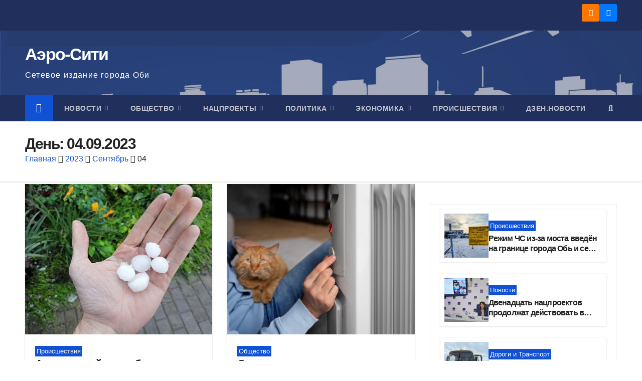

--- FILE ---
content_type: text/html; charset=UTF-8
request_url: https://aero-sity.ru/2023/09/04/
body_size: 22991
content:
<!DOCTYPE html><html lang="ru-RU"><head><script data-no-optimize="1">var litespeed_docref=sessionStorage.getItem("litespeed_docref");litespeed_docref&&(Object.defineProperty(document,"referrer",{get:function(){return litespeed_docref}}),sessionStorage.removeItem("litespeed_docref"));</script> <meta charset="UTF-8"><meta name="viewport" content="width=device-width, initial-scale=1"><link rel="profile" href="http://gmpg.org/xfn/11"><meta name='robots' content='noindex, follow' /><title>04.09.2023 - Аэро-Сити</title><meta property="og:locale" content="ru_RU" /><meta property="og:type" content="website" /><meta property="og:title" content="04.09.2023 - Аэро-Сити" /><meta property="og:url" content="https://aero-sity.ru/2023/09/04/" /><meta property="og:site_name" content="Аэро-Сити" /><meta name="twitter:card" content="summary_large_image" /><link rel='dns-prefetch' href='//fonts.googleapis.com' /><link rel="alternate" type="application/rss+xml" title="Аэро-Сити &raquo; Лента" href="https://aero-sity.ru/feed/" /><link rel="alternate" type="application/rss+xml" title="Аэро-Сити &raquo; Лента комментариев" href="https://aero-sity.ru/comments/feed/" /><style id='wp-img-auto-sizes-contain-inline-css'>img:is([sizes=auto i],[sizes^="auto," i]){contain-intrinsic-size:3000px 1500px}
/*# sourceURL=wp-img-auto-sizes-contain-inline-css */</style><link data-optimized="2" rel="stylesheet" href="https://aero-sity.ru/wp-content/litespeed/css/e65d1c16f739b52cbba7ec1197905f11.css?ver=29375" /><style id='wp-emoji-styles-inline-css'>img.wp-smiley, img.emoji {
		display: inline !important;
		border: none !important;
		box-shadow: none !important;
		height: 1em !important;
		width: 1em !important;
		margin: 0 0.07em !important;
		vertical-align: -0.1em !important;
		background: none !important;
		padding: 0 !important;
	}
/*# sourceURL=wp-emoji-styles-inline-css */</style><style id='wp-block-group-inline-css'>.wp-block-group{box-sizing:border-box}:where(.wp-block-group.wp-block-group-is-layout-constrained){position:relative}
/*# sourceURL=https://aero-sity.ru/wp-includes/blocks/group/style.min.css */</style><style id='wp-block-group-theme-inline-css'>:where(.wp-block-group.has-background){padding:1.25em 2.375em}
/*# sourceURL=https://aero-sity.ru/wp-includes/blocks/group/theme.min.css */</style><style id='wp-block-paragraph-inline-css'>.is-small-text{font-size:.875em}.is-regular-text{font-size:1em}.is-large-text{font-size:2.25em}.is-larger-text{font-size:3em}.has-drop-cap:not(:focus):first-letter{float:left;font-size:8.4em;font-style:normal;font-weight:100;line-height:.68;margin:.05em .1em 0 0;text-transform:uppercase}body.rtl .has-drop-cap:not(:focus):first-letter{float:none;margin-left:.1em}p.has-drop-cap.has-background{overflow:hidden}:root :where(p.has-background){padding:1.25em 2.375em}:where(p.has-text-color:not(.has-link-color)) a{color:inherit}p.has-text-align-left[style*="writing-mode:vertical-lr"],p.has-text-align-right[style*="writing-mode:vertical-rl"]{rotate:180deg}
/*# sourceURL=https://aero-sity.ru/wp-includes/blocks/paragraph/style.min.css */</style><style id='global-styles-inline-css'>:root{--wp--preset--aspect-ratio--square: 1;--wp--preset--aspect-ratio--4-3: 4/3;--wp--preset--aspect-ratio--3-4: 3/4;--wp--preset--aspect-ratio--3-2: 3/2;--wp--preset--aspect-ratio--2-3: 2/3;--wp--preset--aspect-ratio--16-9: 16/9;--wp--preset--aspect-ratio--9-16: 9/16;--wp--preset--color--black: #000000;--wp--preset--color--cyan-bluish-gray: #abb8c3;--wp--preset--color--white: #ffffff;--wp--preset--color--pale-pink: #f78da7;--wp--preset--color--vivid-red: #cf2e2e;--wp--preset--color--luminous-vivid-orange: #ff6900;--wp--preset--color--luminous-vivid-amber: #fcb900;--wp--preset--color--light-green-cyan: #7bdcb5;--wp--preset--color--vivid-green-cyan: #00d084;--wp--preset--color--pale-cyan-blue: #8ed1fc;--wp--preset--color--vivid-cyan-blue: #0693e3;--wp--preset--color--vivid-purple: #9b51e0;--wp--preset--gradient--vivid-cyan-blue-to-vivid-purple: linear-gradient(135deg,rgb(6,147,227) 0%,rgb(155,81,224) 100%);--wp--preset--gradient--light-green-cyan-to-vivid-green-cyan: linear-gradient(135deg,rgb(122,220,180) 0%,rgb(0,208,130) 100%);--wp--preset--gradient--luminous-vivid-amber-to-luminous-vivid-orange: linear-gradient(135deg,rgb(252,185,0) 0%,rgb(255,105,0) 100%);--wp--preset--gradient--luminous-vivid-orange-to-vivid-red: linear-gradient(135deg,rgb(255,105,0) 0%,rgb(207,46,46) 100%);--wp--preset--gradient--very-light-gray-to-cyan-bluish-gray: linear-gradient(135deg,rgb(238,238,238) 0%,rgb(169,184,195) 100%);--wp--preset--gradient--cool-to-warm-spectrum: linear-gradient(135deg,rgb(74,234,220) 0%,rgb(151,120,209) 20%,rgb(207,42,186) 40%,rgb(238,44,130) 60%,rgb(251,105,98) 80%,rgb(254,248,76) 100%);--wp--preset--gradient--blush-light-purple: linear-gradient(135deg,rgb(255,206,236) 0%,rgb(152,150,240) 100%);--wp--preset--gradient--blush-bordeaux: linear-gradient(135deg,rgb(254,205,165) 0%,rgb(254,45,45) 50%,rgb(107,0,62) 100%);--wp--preset--gradient--luminous-dusk: linear-gradient(135deg,rgb(255,203,112) 0%,rgb(199,81,192) 50%,rgb(65,88,208) 100%);--wp--preset--gradient--pale-ocean: linear-gradient(135deg,rgb(255,245,203) 0%,rgb(182,227,212) 50%,rgb(51,167,181) 100%);--wp--preset--gradient--electric-grass: linear-gradient(135deg,rgb(202,248,128) 0%,rgb(113,206,126) 100%);--wp--preset--gradient--midnight: linear-gradient(135deg,rgb(2,3,129) 0%,rgb(40,116,252) 100%);--wp--preset--font-size--small: 13px;--wp--preset--font-size--medium: 20px;--wp--preset--font-size--large: 36px;--wp--preset--font-size--x-large: 42px;--wp--preset--spacing--20: 0.44rem;--wp--preset--spacing--30: 0.67rem;--wp--preset--spacing--40: 1rem;--wp--preset--spacing--50: 1.5rem;--wp--preset--spacing--60: 2.25rem;--wp--preset--spacing--70: 3.38rem;--wp--preset--spacing--80: 5.06rem;--wp--preset--shadow--natural: 6px 6px 9px rgba(0, 0, 0, 0.2);--wp--preset--shadow--deep: 12px 12px 50px rgba(0, 0, 0, 0.4);--wp--preset--shadow--sharp: 6px 6px 0px rgba(0, 0, 0, 0.2);--wp--preset--shadow--outlined: 6px 6px 0px -3px rgb(255, 255, 255), 6px 6px rgb(0, 0, 0);--wp--preset--shadow--crisp: 6px 6px 0px rgb(0, 0, 0);}:root :where(.is-layout-flow) > :first-child{margin-block-start: 0;}:root :where(.is-layout-flow) > :last-child{margin-block-end: 0;}:root :where(.is-layout-flow) > *{margin-block-start: 24px;margin-block-end: 0;}:root :where(.is-layout-constrained) > :first-child{margin-block-start: 0;}:root :where(.is-layout-constrained) > :last-child{margin-block-end: 0;}:root :where(.is-layout-constrained) > *{margin-block-start: 24px;margin-block-end: 0;}:root :where(.is-layout-flex){gap: 24px;}:root :where(.is-layout-grid){gap: 24px;}body .is-layout-flex{display: flex;}.is-layout-flex{flex-wrap: wrap;align-items: center;}.is-layout-flex > :is(*, div){margin: 0;}body .is-layout-grid{display: grid;}.is-layout-grid > :is(*, div){margin: 0;}.has-black-color{color: var(--wp--preset--color--black) !important;}.has-cyan-bluish-gray-color{color: var(--wp--preset--color--cyan-bluish-gray) !important;}.has-white-color{color: var(--wp--preset--color--white) !important;}.has-pale-pink-color{color: var(--wp--preset--color--pale-pink) !important;}.has-vivid-red-color{color: var(--wp--preset--color--vivid-red) !important;}.has-luminous-vivid-orange-color{color: var(--wp--preset--color--luminous-vivid-orange) !important;}.has-luminous-vivid-amber-color{color: var(--wp--preset--color--luminous-vivid-amber) !important;}.has-light-green-cyan-color{color: var(--wp--preset--color--light-green-cyan) !important;}.has-vivid-green-cyan-color{color: var(--wp--preset--color--vivid-green-cyan) !important;}.has-pale-cyan-blue-color{color: var(--wp--preset--color--pale-cyan-blue) !important;}.has-vivid-cyan-blue-color{color: var(--wp--preset--color--vivid-cyan-blue) !important;}.has-vivid-purple-color{color: var(--wp--preset--color--vivid-purple) !important;}.has-black-background-color{background-color: var(--wp--preset--color--black) !important;}.has-cyan-bluish-gray-background-color{background-color: var(--wp--preset--color--cyan-bluish-gray) !important;}.has-white-background-color{background-color: var(--wp--preset--color--white) !important;}.has-pale-pink-background-color{background-color: var(--wp--preset--color--pale-pink) !important;}.has-vivid-red-background-color{background-color: var(--wp--preset--color--vivid-red) !important;}.has-luminous-vivid-orange-background-color{background-color: var(--wp--preset--color--luminous-vivid-orange) !important;}.has-luminous-vivid-amber-background-color{background-color: var(--wp--preset--color--luminous-vivid-amber) !important;}.has-light-green-cyan-background-color{background-color: var(--wp--preset--color--light-green-cyan) !important;}.has-vivid-green-cyan-background-color{background-color: var(--wp--preset--color--vivid-green-cyan) !important;}.has-pale-cyan-blue-background-color{background-color: var(--wp--preset--color--pale-cyan-blue) !important;}.has-vivid-cyan-blue-background-color{background-color: var(--wp--preset--color--vivid-cyan-blue) !important;}.has-vivid-purple-background-color{background-color: var(--wp--preset--color--vivid-purple) !important;}.has-black-border-color{border-color: var(--wp--preset--color--black) !important;}.has-cyan-bluish-gray-border-color{border-color: var(--wp--preset--color--cyan-bluish-gray) !important;}.has-white-border-color{border-color: var(--wp--preset--color--white) !important;}.has-pale-pink-border-color{border-color: var(--wp--preset--color--pale-pink) !important;}.has-vivid-red-border-color{border-color: var(--wp--preset--color--vivid-red) !important;}.has-luminous-vivid-orange-border-color{border-color: var(--wp--preset--color--luminous-vivid-orange) !important;}.has-luminous-vivid-amber-border-color{border-color: var(--wp--preset--color--luminous-vivid-amber) !important;}.has-light-green-cyan-border-color{border-color: var(--wp--preset--color--light-green-cyan) !important;}.has-vivid-green-cyan-border-color{border-color: var(--wp--preset--color--vivid-green-cyan) !important;}.has-pale-cyan-blue-border-color{border-color: var(--wp--preset--color--pale-cyan-blue) !important;}.has-vivid-cyan-blue-border-color{border-color: var(--wp--preset--color--vivid-cyan-blue) !important;}.has-vivid-purple-border-color{border-color: var(--wp--preset--color--vivid-purple) !important;}.has-vivid-cyan-blue-to-vivid-purple-gradient-background{background: var(--wp--preset--gradient--vivid-cyan-blue-to-vivid-purple) !important;}.has-light-green-cyan-to-vivid-green-cyan-gradient-background{background: var(--wp--preset--gradient--light-green-cyan-to-vivid-green-cyan) !important;}.has-luminous-vivid-amber-to-luminous-vivid-orange-gradient-background{background: var(--wp--preset--gradient--luminous-vivid-amber-to-luminous-vivid-orange) !important;}.has-luminous-vivid-orange-to-vivid-red-gradient-background{background: var(--wp--preset--gradient--luminous-vivid-orange-to-vivid-red) !important;}.has-very-light-gray-to-cyan-bluish-gray-gradient-background{background: var(--wp--preset--gradient--very-light-gray-to-cyan-bluish-gray) !important;}.has-cool-to-warm-spectrum-gradient-background{background: var(--wp--preset--gradient--cool-to-warm-spectrum) !important;}.has-blush-light-purple-gradient-background{background: var(--wp--preset--gradient--blush-light-purple) !important;}.has-blush-bordeaux-gradient-background{background: var(--wp--preset--gradient--blush-bordeaux) !important;}.has-luminous-dusk-gradient-background{background: var(--wp--preset--gradient--luminous-dusk) !important;}.has-pale-ocean-gradient-background{background: var(--wp--preset--gradient--pale-ocean) !important;}.has-electric-grass-gradient-background{background: var(--wp--preset--gradient--electric-grass) !important;}.has-midnight-gradient-background{background: var(--wp--preset--gradient--midnight) !important;}.has-small-font-size{font-size: var(--wp--preset--font-size--small) !important;}.has-medium-font-size{font-size: var(--wp--preset--font-size--medium) !important;}.has-large-font-size{font-size: var(--wp--preset--font-size--large) !important;}.has-x-large-font-size{font-size: var(--wp--preset--font-size--x-large) !important;}
/*# sourceURL=global-styles-inline-css */</style><style id='classic-theme-styles-inline-css'>/*! This file is auto-generated */
.wp-block-button__link{color:#fff;background-color:#32373c;border-radius:9999px;box-shadow:none;text-decoration:none;padding:calc(.667em + 2px) calc(1.333em + 2px);font-size:1.125em}.wp-block-file__button{background:#32373c;color:#fff;text-decoration:none}
/*# sourceURL=/wp-includes/css/classic-themes.min.css */</style> <script type="litespeed/javascript" data-src="https://aero-sity.ru/wp-includes/js/jquery/jquery.min.js?ver=3.7.1" id="jquery-core-js"></script> <link rel="https://api.w.org/" href="https://aero-sity.ru/wp-json/" /><link rel="EditURI" type="application/rsd+xml" title="RSD" href="https://aero-sity.ru/xmlrpc.php?rsd" /><meta name="generator" content="WordPress 6.9" /><style type="text/css" id="custom-background-css">.wrapper { background-color: #eee; }</style> <script type="application/ld+json" class="saswp-schema-markup-output">[{"@context":"https:\/\/schema.org\/","@type":"BreadcrumbList","@id":"https:\/\/aero-sity.ru#breadcrumb","itemListElement":[{"@type":"ListItem","position":1,"item":{"@id":"https:\/\/aero-sity.ru","name":"\u0410\u044d\u0440\u043e-\u0421\u0438\u0442\u0438"}}]}]</script> <meta name="onesignal" content="wordpress-plugin"/> <script type="litespeed/javascript">window.OneSignalDeferred=window.OneSignalDeferred||[];OneSignalDeferred.push(function(OneSignal){var oneSignal_options={};window._oneSignalInitOptions=oneSignal_options;oneSignal_options.serviceWorkerParam={scope:'/wp-content/plugins/onesignal-free-web-push-notifications/sdk_files/push/onesignal/'};oneSignal_options.serviceWorkerPath='OneSignalSDKWorker.js';OneSignal.Notifications.setDefaultUrl("https://aero-sity.ru");oneSignal_options.wordpress=!0;oneSignal_options.appId='8d03a85a-7f3d-4d82-b9d5-9fec15898c79';oneSignal_options.allowLocalhostAsSecureOrigin=!0;oneSignal_options.welcomeNotification={};oneSignal_options.welcomeNotification.title="Аэро-Сити";oneSignal_options.welcomeNotification.message="Вы подписаны на push-уведомления!";oneSignal_options.path="https://aero-sity.ru/wp-content/plugins/onesignal-free-web-push-notifications/sdk_files/";oneSignal_options.safari_web_id="web.onesignal.auto.380fb02b-8aa0-443a-a38d-87b1b457c3de";oneSignal_options.promptOptions={};oneSignal_options.promptOptions.actionMessage="Будьте в курсе актуальных новостей!";oneSignal_options.promptOptions.exampleNotificationTitleDesktop="Уведомления";oneSignal_options.promptOptions.exampleNotificationMessageDesktop="Вы будете получать уведомления";oneSignal_options.promptOptions.acceptButtonText="Подписаться";oneSignal_options.promptOptions.cancelButtonText="Отмена";oneSignal_options.promptOptions.siteName="aero-sity.ru";oneSignal_options.promptOptions.autoAcceptTitle="Подписаться";OneSignal.init(window._oneSignalInitOptions);OneSignal.Slidedown.promptPush()});function documentInitOneSignal(){var oneSignal_elements=document.getElementsByClassName("OneSignal-prompt");var oneSignalLinkClickHandler=function(event){OneSignal.Notifications.requestPermission();event.preventDefault()};for(var i=0;i<oneSignal_elements.length;i++)
oneSignal_elements[i].addEventListener('click',oneSignalLinkClickHandler,!1);}
if(document.readyState==='complete'){documentInitOneSignal()}else{window.addEventListener("load",function(event){documentInitOneSignal()})}</script> <style type="text/css">body .site-title a,
        body .site-description {
            color: #fff;
        }

        .site-branding-text .site-title a {
                font-size: px;
            }

            @media only screen and (max-width: 640px) {
                .site-branding-text .site-title a {
                    font-size: 40px;

                }
            }

            @media only screen and (max-width: 375px) {
                .site-branding-text .site-title a {
                    font-size: 32px;

                }
            }</style><link rel="icon" href="https://aero-sity.ru/wp-content/uploads/2022/07/cropped-TQsXph4S-qs-32x32.jpg" sizes="32x32" /><link rel="icon" href="https://aero-sity.ru/wp-content/uploads/2022/07/cropped-TQsXph4S-qs-192x192.jpg" sizes="192x192" /><link rel="apple-touch-icon" href="https://aero-sity.ru/wp-content/uploads/2022/07/cropped-TQsXph4S-qs-180x180.jpg" /><meta name="msapplication-TileImage" content="https://aero-sity.ru/wp-content/uploads/2022/07/cropped-TQsXph4S-qs-270x270.jpg" /><style id="wp-custom-css">#content {
	padding-top: 5px;
}
.sigle_post_foto figcaption {
	padding-left: 40px;
	text-align: left;	
	font-style:italic;
}
.wp-element-caption {
		text-align: left;
		padding-left: 40px;
}
@media (max-width: 490px) {
	.mg-nav-widget-area-back {
		display:none;
	}
	.mg-blog-post-box .mg-header h1 {
		font-size: 28px;		
	}
	h1 {
		margin-bottom: 0px;
	}
	.nav-links a {
		font-size: 4vw;
		overflow-wrap: anywhere;
	}
	.post-navigation .nav-previous {
		padding-left: 20px;
	}
}
.mg-blog-post-box .mg-header {
		padding-top: 10px;
		padding-bottom: 0px;
}
.mg-blog-post-box .mg-header h1 {
	margin: 0;
}
	.mg-blog-post .bottom h4 {
		max-height: fit-content;
	}
.title_small_post {
		max-height: fit-content;
}
.small-list-post h5.title, .title_small_post {
    max-height: fit-content;
}
.mg-blog-post-box .small.single {
	padding-top: 10px;	
}
@media (min-width: 1281px) {
	.col-md-9 {
	  flex: 0 0 80%;
    max-width: 80%;
	}
	.col-md-3 {
		flex: 0 0 20%;
  	max-width: 20%;
	}
	.col-md-8 {
		flex: 0 0 70%;
  	max-width: 70%;
	}
	.col-md-4 {
		flex: 0 0 30%;
  	max-width: 30%;	
	}
}
.mg-footer-copyright {
	display:none;
}
.col-md-6 .site-branding-text {
	display:none;	
}
.container-fluid .divide-line {
	display:none;	
}
.post-form {
 display: none;
}
@media (min-width: 690px) {
.mg-blog-post-box img {
	/*aspect-ratio: 3/2;*/
  object-fit: contain;
	max-width: 50%!important;
	padding-left: 40px;
 }
}
.widjet_iframe{
	width: 100%;
	height: 0px;
	overflow: hidden;				
}
a.newsup-categories.category-color-1 {
	background: #1151d3;
  color: white;
  padding: 3px;
  font-family: 'Montserrat', sans-serif;
	font-size: small;
}
.fa-facebook:before {
    content: "\f263";
}
.facebook {
	background: #FF7700;	
}
.fa-x-twitter:before {
    content: "\f189";
}
.x-twitter {
    background: #0077FF;
    color: #fff;
}
.twitter {
    background: #0077FF;
    color: #fff;
}
.small-post {
flex-wrap: wrap;
}
.navigation.pagination .nav-links
{
flex-wrap: wrap;
}
/* popup cookie */
.lwpcngNotice-light A, .lwpcngNotice-light A:hover, .lwpcngNotice-light A:visited {
	color:black;
	font-weight: 600;
}</style> <script type="litespeed/javascript">window.yaContextCb=window.yaContextCb||[]</script> <script type="litespeed/javascript" data-src="https://yandex.ru/ads/system/context.js"></script>  <script type="litespeed/javascript" data-src="https://jsn.24smi.net/smi.js"></script> <script type='application/ld+json'>{
  "@context": "https://schema.org",
  "@type": "NewsMediaOrganization",
  "name": "Аэро-Сити",
  "alternateName": "aero-sity.ru",
  "url": "https://aero-sity.ru/",
  "logo": {
    "@type": "ImageObject",
    "url": "https://aero-sity.ru/wp-content/uploads/2020/11/depositphotos_117001896-stock-photo-flying-vintage-color-airplane.jpg"
  },
  "sameAs": [
    "https://vk.com/aerosity",
    "https://ok.ru/group/56653267140625"
  ],
  "foundingDate": "2021-04-30",
  "parentOrganization": {
    "@type": "Organization",
    "name": "ГАУ НСО «Издательский дом «Советская Сибирь»"
  },
"address": {
    "@type": "PostalAddress",
    "streetAddress": "ул. М. Горького, 5",
    "addressLocality": "Обь-2",
    "addressRegion": "Новосибирская область",
    "postalCode": "633102",
    "addressCountry": "RU"
},
"contactPoint": {
    "@type": "ContactPoint",
    "telephone": "+7 (38373) 5‒08‒62",
    "contactType": "Редакция газеты"
}
}</script> <link rel="icon" type="image/png" href="/wp-content/uploads/2020/10/favicon-96x96.png" sizes="96x96" /><link rel="icon" type="image/svg+xml" href="/wp-content/uploads/2020/10/favicon.svg" /><link rel="shortcut icon" href="/wp-content/uploads/2020/10/favicon.ico" /><link rel="apple-touch-icon" sizes="180x180" href="/wp-content/uploads/2020/10/apple-touch-icon.png" /><meta name="apple-mobile-web-app-title" content="Аэро-Сити" /><link rel="manifest" href="/wp-content/uploads/2020/10/site.webmanifest" /></head><body class="archive date wp-embed-responsive wp-theme-newsup wp-child-theme-newsup-child hfeed ta-hide-date-author-in-list" ><div id="page" class="site">
<a class="skip-link screen-reader-text" href="#content">
Перейти к содержимому</a><div class="wrapper" id="custom-background-css"><header class="mg-headwidget"><div class="mg-head-detail hidden-xs"><div class="container-fluid"><div class="row align-items-center"><div class="col-md-6 col-xs-12"><ul class="info-left"></ul></div><div class="col-md-6 col-xs-12"><ul class="mg-social info-right"><li>
<a  target="_blank"  href="https://ok.ru/group/56653267140625">
<span class="icon-soci facebook">
<i class="fab fa-facebook"></i>
</span>
</a></li><li>
<a target="_blank" href="https://vk.com/aerosity">
<span class="icon-soci x-twitter">
<i class="fa-brands fa-x-twitter"></i>
</span>
</a></li></ul></div></div></div></div><div class="clearfix"></div><div class="mg-nav-widget-area-back" style='background-image: url("https://aero-sity.ru/wp-content/uploads/2024/05/cropped-2Ok7cjgNOFg-1_1600x600jpg.jpg" );'><div class="overlay"><div class="inner"  style="background-color:rgba(32,47,91,0.4);" ><div class="container-fluid"><div class="mg-nav-widget-area"><div class="row align-items-center"><div class="col-md-3 text-center-xs"><div class="navbar-header"><div class="site-logo"></div><div class="site-branding-text "><p class="site-title"> <a href="https://aero-sity.ru/" rel="home">Аэро-Сити</a></p><p class="site-description">Сетевое издание города Оби</p></div></div></div></div></div></div></div></div></div><div class="mg-menu-full"><nav class="navbar navbar-expand-lg navbar-wp"><div class="container-fluid"><div class="m-header align-items-center">
<a class="mobilehomebtn" href="https://aero-sity.ru"><span class="fa-solid fa-house-chimney"></span></a>
<button class="navbar-toggler mx-auto" type="button" data-toggle="collapse" data-target="#navbar-wp" aria-controls="navbarSupportedContent" aria-expanded="false" aria-label="Переключить навигацию">
<span class="burger">
<span class="burger-line"></span>
<span class="burger-line"></span>
<span class="burger-line"></span>
</span>
</button><div class="dropdown show mg-search-box pr-2">
<a class="dropdown-toggle msearch ml-auto" href="#" role="button" id="dropdownMenuLink" data-toggle="dropdown" aria-haspopup="true" aria-expanded="false">
<i class="fas fa-search"></i>
</a><div class="dropdown-menu searchinner" aria-labelledby="dropdownMenuLink"><form role="search" method="get" id="searchform" action="https://aero-sity.ru/"><div class="input-group">
<input type="search" class="form-control" placeholder="Поиск" value="" name="s" />
<span class="input-group-btn btn-default">
<button type="submit" class="btn"> <i class="fas fa-search"></i> </button>
</span></div></form></div></div></div><div class="collapse navbar-collapse" id="navbar-wp"><div class="d-md-block"><ul id="menu-osnovnoe" class="nav navbar-nav mr-auto "><li class="active home"><a class="homebtn" href="https://aero-sity.ru"><span class='fa-solid fa-house-chimney'></span></a></li><li id="menu-item-18370" class="menu-item menu-item-type-taxonomy menu-item-object-category menu-item-has-children menu-item-18370 dropdown"><a class="nav-link" title="Новости" href="https://aero-sity.ru/category/news/" data-toggle="dropdown" class="dropdown-toggle">Новости </a><ul role="menu" class=" dropdown-menu"><li id="menu-item-18373" class="menu-item menu-item-type-taxonomy menu-item-object-category menu-item-18373"><a class="dropdown-item" title="Обские новости" href="https://aero-sity.ru/category/news/vse-novosti/">Обские новости</a></li><li id="menu-item-18372" class="menu-item menu-item-type-taxonomy menu-item-object-category menu-item-18372"><a class="dropdown-item" title="Новости региона" href="https://aero-sity.ru/category/news/regionnews/">Новости региона</a></li><li id="menu-item-18371" class="menu-item menu-item-type-taxonomy menu-item-object-category menu-item-18371"><a class="dropdown-item" title="Документы" href="https://aero-sity.ru/category/news/dokumenty/">Документы</a></li></ul></li><li id="menu-item-20712" class="menu-item menu-item-type-taxonomy menu-item-object-category menu-item-has-children menu-item-20712 dropdown"><a class="nav-link" title="Общество" href="https://aero-sity.ru/category/obshhestvo/" data-toggle="dropdown" class="dropdown-toggle">Общество </a><ul role="menu" class=" dropdown-menu"><li id="menu-item-20713" class="menu-item menu-item-type-taxonomy menu-item-object-category menu-item-20713"><a class="dropdown-item" title="Армия" href="https://aero-sity.ru/category/obshhestvo/armija/">Армия</a></li><li id="menu-item-20714" class="menu-item menu-item-type-taxonomy menu-item-object-category menu-item-20714"><a class="dropdown-item" title="Здоровье" href="https://aero-sity.ru/category/obshhestvo/zdorove/">Здоровье</a></li><li id="menu-item-20728" class="menu-item menu-item-type-taxonomy menu-item-object-category menu-item-20728"><a class="dropdown-item" title="Благоустройство" href="https://aero-sity.ru/category/obshhestvo/blagoustrojstvo/">Благоустройство</a></li><li id="menu-item-20715" class="menu-item menu-item-type-taxonomy menu-item-object-category menu-item-20715"><a class="dropdown-item" title="История" href="https://aero-sity.ru/category/obshhestvo/istorija/">История</a></li><li id="menu-item-20716" class="menu-item menu-item-type-taxonomy menu-item-object-category menu-item-20716"><a class="dropdown-item" title="Конкурсы" href="https://aero-sity.ru/category/obshhestvo/konkursy/">Конкурсы</a></li><li id="menu-item-20717" class="menu-item menu-item-type-taxonomy menu-item-object-category menu-item-20717"><a class="dropdown-item" title="Культура" href="https://aero-sity.ru/category/obshhestvo/kultura-vse-novosti/">Культура</a></li><li id="menu-item-20718" class="menu-item menu-item-type-taxonomy menu-item-object-category menu-item-20718"><a class="dropdown-item" title="Молодёжь" href="https://aero-sity.ru/category/obshhestvo/ob-molodaja/">Молодёжь</a></li><li id="menu-item-20719" class="menu-item menu-item-type-taxonomy menu-item-object-category menu-item-20719"><a class="dropdown-item" title="Образование" href="https://aero-sity.ru/category/obshhestvo/obrazovanie/">Образование</a></li><li id="menu-item-20720" class="menu-item menu-item-type-taxonomy menu-item-object-category menu-item-20720"><a class="dropdown-item" title="Патриотизм" href="https://aero-sity.ru/category/obshhestvo/patriotizm/">Патриотизм</a></li><li id="menu-item-20721" class="menu-item menu-item-type-taxonomy menu-item-object-category menu-item-20721"><a class="dropdown-item" title="Погода" href="https://aero-sity.ru/category/obshhestvo/pogoda/">Погода</a></li><li id="menu-item-20722" class="menu-item menu-item-type-taxonomy menu-item-object-category menu-item-20722"><a class="dropdown-item" title="Помощь" href="https://aero-sity.ru/category/obshhestvo/pomoshh/">Помощь</a></li><li id="menu-item-20723" class="menu-item menu-item-type-taxonomy menu-item-object-category menu-item-20723"><a class="dropdown-item" title="Пособия и Пенсии" href="https://aero-sity.ru/category/obshhestvo/posobija-i-pensii/">Пособия и Пенсии</a></li><li id="menu-item-20724" class="menu-item menu-item-type-taxonomy menu-item-object-category menu-item-20724"><a class="dropdown-item" title="Праздники" href="https://aero-sity.ru/category/obshhestvo/prazdniki/">Праздники</a></li><li id="menu-item-20725" class="menu-item menu-item-type-taxonomy menu-item-object-category menu-item-20725"><a class="dropdown-item" title="Религия" href="https://aero-sity.ru/category/obshhestvo/religija/">Религия</a></li><li id="menu-item-20726" class="menu-item menu-item-type-taxonomy menu-item-object-category menu-item-20726"><a class="dropdown-item" title="Семья" href="https://aero-sity.ru/category/obshhestvo/semja/">Семья</a></li><li id="menu-item-20727" class="menu-item menu-item-type-taxonomy menu-item-object-category menu-item-20727"><a class="dropdown-item" title="Спорт" href="https://aero-sity.ru/category/obshhestvo/sport/">Спорт</a></li><li id="menu-item-20729" class="menu-item menu-item-type-taxonomy menu-item-object-category menu-item-20729"><a class="dropdown-item" title="Развлечения" href="https://aero-sity.ru/category/razvlechenija/">Развлечения</a></li></ul></li><li id="menu-item-18364" class="menu-item menu-item-type-taxonomy menu-item-object-category menu-item-has-children menu-item-18364 dropdown"><a class="nav-link" title="Нацпроекты" href="https://aero-sity.ru/category/nacproekty/" data-toggle="dropdown" class="dropdown-toggle">Нацпроекты </a><ul role="menu" class=" dropdown-menu"><li id="menu-item-18365" class="menu-item menu-item-type-taxonomy menu-item-object-category menu-item-18365"><a class="dropdown-item" title="Городская среда" href="https://aero-sity.ru/category/nacproekty/gorodskaja-sreda/">Городская среда</a></li><li id="menu-item-18366" class="menu-item menu-item-type-taxonomy menu-item-object-category menu-item-18366"><a class="dropdown-item" title="Демография" href="https://aero-sity.ru/category/nacproekty/demografija/">Демография</a></li><li id="menu-item-18367" class="menu-item menu-item-type-taxonomy menu-item-object-category menu-item-18367"><a class="dropdown-item" title="Здравоохранение" href="https://aero-sity.ru/category/nacproekty/zdravoohranenie/">Здравоохранение</a></li><li id="menu-item-18368" class="menu-item menu-item-type-taxonomy menu-item-object-category menu-item-18368"><a class="dropdown-item" title="Малый бизнес" href="https://aero-sity.ru/category/nacproekty/small-business/">Малый бизнес</a></li><li id="menu-item-18369" class="menu-item menu-item-type-taxonomy menu-item-object-category menu-item-18369"><a class="dropdown-item" title="Образование и Культура" href="https://aero-sity.ru/category/nacproekty/obrazovanie-i-kultura/">Образование и Культура</a></li></ul></li><li id="menu-item-18383" class="menu-item menu-item-type-taxonomy menu-item-object-category menu-item-has-children menu-item-18383 dropdown"><a class="nav-link" title="Политика" href="https://aero-sity.ru/category/politika/" data-toggle="dropdown" class="dropdown-toggle">Политика </a><ul role="menu" class=" dropdown-menu"><li id="menu-item-18384" class="menu-item menu-item-type-taxonomy menu-item-object-category menu-item-18384"><a class="dropdown-item" title="Выборы" href="https://aero-sity.ru/category/politika/vybory/">Выборы</a></li><li id="menu-item-18385" class="menu-item menu-item-type-taxonomy menu-item-object-category menu-item-18385"><a class="dropdown-item" title="Депутаты" href="https://aero-sity.ru/category/politika/deputaty/">Депутаты</a></li><li id="menu-item-18386" class="menu-item menu-item-type-taxonomy menu-item-object-category menu-item-18386"><a class="dropdown-item" title="Законы" href="https://aero-sity.ru/category/politika/zakony/">Законы</a></li></ul></li><li id="menu-item-18393" class="menu-item menu-item-type-taxonomy menu-item-object-category menu-item-has-children menu-item-18393 dropdown"><a class="nav-link" title="Экономика" href="https://aero-sity.ru/category/ekonomika/" data-toggle="dropdown" class="dropdown-toggle">Экономика </a><ul role="menu" class=" dropdown-menu"><li id="menu-item-18394" class="menu-item menu-item-type-taxonomy menu-item-object-category menu-item-18394"><a class="dropdown-item" title="Дороги и Транспорт" href="https://aero-sity.ru/category/ekonomika/dorogi-i-transport/">Дороги и Транспорт</a></li><li id="menu-item-18395" class="menu-item menu-item-type-taxonomy menu-item-object-category menu-item-18395"><a class="dropdown-item" title="ЖКХ и Строительство" href="https://aero-sity.ru/category/ekonomika/zhkh-i-stroitelstvo/">ЖКХ и Строительство</a></li><li id="menu-item-18396" class="menu-item menu-item-type-taxonomy menu-item-object-category menu-item-18396"><a class="dropdown-item" title="Промышленность" href="https://aero-sity.ru/category/ekonomika/promyshlennost/">Промышленность</a></li><li id="menu-item-18397" class="menu-item menu-item-type-taxonomy menu-item-object-category menu-item-18397"><a class="dropdown-item" title="Экология" href="https://aero-sity.ru/category/ekonomika/jekologija/">Экология</a></li></ul></li><li id="menu-item-18387" class="menu-item menu-item-type-taxonomy menu-item-object-category menu-item-has-children menu-item-18387 dropdown"><a class="nav-link" title="Происшествия" href="https://aero-sity.ru/category/proisshestvija/" data-toggle="dropdown" class="dropdown-toggle">Происшествия </a><ul role="menu" class=" dropdown-menu"><li id="menu-item-18388" class="menu-item menu-item-type-taxonomy menu-item-object-category menu-item-18388"><a class="dropdown-item" title="ДТП" href="https://aero-sity.ru/category/proisshestvija/dtp/">ДТП</a></li><li id="menu-item-18389" class="menu-item menu-item-type-taxonomy menu-item-object-category menu-item-18389"><a class="dropdown-item" title="Криминал" href="https://aero-sity.ru/category/proisshestvija/kriminal/">Криминал</a></li><li id="menu-item-18390" class="menu-item menu-item-type-taxonomy menu-item-object-category menu-item-18390"><a class="dropdown-item" title="Пожары" href="https://aero-sity.ru/category/proisshestvija/pozhary/">Пожары</a></li><li id="menu-item-18391" class="menu-item menu-item-type-taxonomy menu-item-object-category menu-item-18391"><a class="dropdown-item" title="Прокуратура сообщает" href="https://aero-sity.ru/category/proisshestvija/prokuratura-soobshhaet/">Прокуратура сообщает</a></li><li id="menu-item-18392" class="menu-item menu-item-type-taxonomy menu-item-object-category menu-item-18392"><a class="dropdown-item" title="Скандал" href="https://aero-sity.ru/category/proisshestvija/skandal/">Скандал</a></li></ul></li><li id="menu-item-12994" class="menu-item menu-item-type-custom menu-item-object-custom menu-item-12994"><a class="nav-link" title="Дзен.Новости" href="https://dzen.ru/news/?favid=254168027">Дзен.Новости</a></li></ul></div></div><div class="desk-header d-lg-flex pl-3 ml-auto my-2 my-lg-0 position-relative align-items-center"><div class="dropdown show mg-search-box pr-2">
<a class="dropdown-toggle msearch ml-auto" href="#" role="button" id="dropdownMenuLink" data-toggle="dropdown" aria-haspopup="true" aria-expanded="false">
<i class="fas fa-search"></i>
</a><div class="dropdown-menu searchinner" aria-labelledby="dropdownMenuLink"><form role="search" method="get" id="searchform" action="https://aero-sity.ru/"><div class="input-group">
<input type="search" class="form-control" placeholder="Поиск" value="" name="s" />
<span class="input-group-btn btn-default">
<button type="submit" class="btn"> <i class="fas fa-search"></i> </button>
</span></div></form></div></div></div></div></nav></div><div id="adfox_176127810827366828"></div> <script type="litespeed/javascript">window.yaContextCb.push(()=>{Ya.adfoxCode.create({ownerId:287122,containerId:'adfox_176127810827366828',params:{p1:'cwcnr',p2:'y'}})})</script> </div></header><div class="clearfix"></div><div class="mg-breadcrumb-section" style='background: url("https://aero-sity.ru/wp-content/uploads/2024/05/cropped-2Ok7cjgNOFg-1_1600x600jpg.jpg" ) repeat scroll center 0 #143745;'><div class="overlay"><div class="container-fluid"><div class="row"><div class="col-md-12 col-sm-12"><div class="mg-breadcrumb-title"><h1 class="title">День: <span>04.09.2023</span></h1></div><div class="newsup-breadcrumbs"><a href="https://aero-sity.ru">Главная</a> <i class="fa fa-angle-right"></i> <a href="https://aero-sity.ru/2023/">2023</a> <i class="fa fa-angle-right"></i> <a href="https://aero-sity.ru/2023/09/">Сентябрь</a> <i class="fa fa-angle-right"></i> <span class="current">04</span></div></div></div></div></div></div><div class="clearfix"></div><div id="content" class="container-fluid archive-class"><div class="row"><div class="col-md-8"><div id="grid" class="row grid-content"><div id="post-16931" class="col-md-6 post-16931 post type-post status-publish format-standard has-post-thumbnail hentry category-proisshestvija tag-novosibirskaja-oblast tag-obshhestvo tag-ob tag-yandex_news"><div class="mg-blog-post-box"><div class="col-12 col-md-6"><div class="mg-post-thumb back-img md" style="background-image: url('https://aero-sity.ru/wp-content/uploads/2023/09/QzR_j_zQMQE.jpg');">
<span class="post-form"><i class="fas fa-camera"></i></span>                <a class="link-div" href="https://aero-sity.ru/anomalnyj-grad-obrushilsja-na-novosibirskuju-oblasti-i-povredil-mnozhestvo-avtomobilej/"></a></div></div><article class="small">
<a class="newsup-categories category-color-1" href="https://aero-sity.ru/category/proisshestvija/" alt="Посмотреть все записи в Происшествия">Происшествия</a><h4 class="entry-title title"><a href="https://aero-sity.ru/anomalnyj-grad-obrushilsja-na-novosibirskuju-oblasti-i-povredil-mnozhestvo-avtomobilej/">Аномальный град обрушился на Новосибирскую области и повредил множество автомобилей</a></h4><div class="mg-blog-meta">
<span class="mg-blog-date"><i class="fas fa-clock"></i>
<a href="https://aero-sity.ru/2023/09/">
04.09.2023            </a>
</span></div><p>Вторая половина 4 сентября выдалась для жителей региона неспокойной. На Новосибирскую область внезапно обрушились сильнейший ливень и крупный град.</p></article></div></div><div id="post-16927" class="col-md-6 post-16927 post type-post status-publish format-standard has-post-thumbnail hentry category-obshhestvo tag-zhkh tag-novosibirskaja-oblast tag-obshhestvo tag-yandex_news"><div class="mg-blog-post-box"><div class="col-12 col-md-6"><div class="mg-post-thumb back-img md" style="background-image: url('https://aero-sity.ru/wp-content/uploads/2023/09/owner-holding-cat-and-turning-up-the-heat.jpg');">
<span class="post-form"><i class="fas fa-camera"></i></span>                <a class="link-div" href="https://aero-sity.ru/o-gotovnosti-k-otopitelnomu-sezonu-rasskazal-ministr-zhkh-novosibirskoj-oblasti-denis-arhipov/"></a></div></div><article class="small">
<a class="newsup-categories category-color-1" href="https://aero-sity.ru/category/obshhestvo/" alt="Посмотреть все записи в Общество">Общество</a><h4 class="entry-title title"><a href="https://aero-sity.ru/o-gotovnosti-k-otopitelnomu-sezonu-rasskazal-ministr-zhkh-novosibirskoj-oblasti-denis-arhipov/">О готовности к отопительному сезону рассказал министр ЖКХ Новосибирской области Денис Архипов</a></h4><div class="mg-blog-meta">
<span class="mg-blog-date"><i class="fas fa-clock"></i>
<a href="https://aero-sity.ru/2023/09/">
04.09.2023            </a>
</span></div><p>Сегодня, 4 сентября, губернатор Андрей Травников провел оперативное совещание в правительстве региона, на котором министр ЖКХ Денис Архипов выступил с&hellip;</p></article></div></div><div id="post-16923" class="col-md-6 post-16923 post type-post status-publish format-standard has-post-thumbnail hentry category-pozhary tag-incident tag-mchs tag-ob tag-pozhary tag-yandex_news"><div class="mg-blog-post-box"><div class="col-12 col-md-6"><div class="mg-post-thumb back-img md" style="background-image: url('https://aero-sity.ru/wp-content/uploads/2023/09/S9Ua_pCZ88E.jpg');">
<span class="post-form"><i class="fas fa-camera"></i></span>                <a class="link-div" href="https://aero-sity.ru/pozharnye-mashiny-i-skoraja-pomoshh-promchalis-po-glavnoj-ulice-goroda-obi-chto-proizoshlo/"></a></div></div><article class="small">
<a class="newsup-categories category-color-1" href="https://aero-sity.ru/category/proisshestvija/pozhary/" alt="Посмотреть все записи в Пожары">Пожары</a><h4 class="entry-title title"><a href="https://aero-sity.ru/pozharnye-mashiny-i-skoraja-pomoshh-promchalis-po-glavnoj-ulice-goroda-obi-chto-proizoshlo/">Пожарные машины и скорая помощь промчались по главной улице города Оби &#8211; что произошло</a></h4><div class="mg-blog-meta">
<span class="mg-blog-date"><i class="fas fa-clock"></i>
<a href="https://aero-sity.ru/2023/09/">
04.09.2023            </a>
</span></div><p>Нежилой частный дом загорелся 3 сентября практически в центре Оби - на улице Ломоносова. Сигнал на пульт дежурного поступил в&hellip;</p></article></div></div><div id="post-16905" class="col-md-6 post-16905 post type-post status-publish format-standard has-post-thumbnail hentry category-regionnews tag-molodjozh tag-novosibirskaja-oblast tag-obshhestvo tag-yandex_news"><div class="mg-blog-post-box"><div class="col-12 col-md-6"><div class="mg-post-thumb back-img md" style="background-image: url('https://aero-sity.ru/wp-content/uploads/2023/09/IMG_2665.jpg');">
<span class="post-form"><i class="fas fa-camera"></i></span>                <a class="link-div" href="https://aero-sity.ru/letnjaja-ozdorovitelnaja-kampanija-2023-zavershilas-v-detskih-lagerjah-novosibirskoj-oblasti/"></a></div></div><article class="small">
<a class="newsup-categories category-color-1" href="https://aero-sity.ru/category/news/regionnews/" alt="Посмотреть все записи в Новости региона">Новости региона</a><h4 class="entry-title title"><a href="https://aero-sity.ru/letnjaja-ozdorovitelnaja-kampanija-2023-zavershilas-v-detskih-lagerjah-novosibirskoj-oblasti/">Летняя оздоровительная кампания-2023 завершилась в детских лагерях Новосибирской области</a></h4><div class="mg-blog-meta">
<span class="mg-blog-date"><i class="fas fa-clock"></i>
<a href="https://aero-sity.ru/2023/09/">
04.09.2023            </a>
</span></div><p>Лето в регионе закончилось, и с ним завершилась летняя оздоровительная кампания, в рамках которой более тысячи организаций приняли порядка 121&hellip;</p></article></div></div><div id="post-16912" class="col-md-6 post-16912 post type-post status-publish format-standard has-post-thumbnail hentry category-skandal tag-dorogi tag-novosibirskaja-oblast tag-obshhestvo tag-ob tag-skandal tag-yandex_news"><div class="mg-blog-post-box"><div class="col-12 col-md-6"><div class="mg-post-thumb back-img md" style="background-image: url('https://aero-sity.ru/wp-content/uploads/2023/09/2023-08-30-at-15-56.jpeg');">
<span class="post-form"><i class="fas fa-camera"></i></span>                <a class="link-div" href="https://aero-sity.ru/vandaly-ostavili-graffiti-na-stene-podzemnogo-perehoda-v-obi/"></a></div></div><article class="small">
<a class="newsup-categories category-color-1" href="https://aero-sity.ru/category/proisshestvija/skandal/" alt="Посмотреть все записи в Скандал">Скандал</a><h4 class="entry-title title"><a href="https://aero-sity.ru/vandaly-ostavili-graffiti-na-stene-podzemnogo-perehoda-v-obi/">Вандалы оставили граффити на стене подземного перехода в Оби</a></h4><div class="mg-blog-meta">
<span class="mg-blog-date"><i class="fas fa-clock"></i>
<a href="https://aero-sity.ru/2023/09/">
04.09.2023            </a>
</span></div><p>В территориальном управлении автомобильных дорог по Новосибирской области в очередной раз посчитывают убытки от визита горе-художников. В конце августа неизвестные&hellip;</p></article></div></div><div id="post-16906" class="col-md-6 post-16906 post type-post status-publish format-standard has-post-thumbnail hentry category-politika tag-vybory tag-novosibirskaja-oblast tag-obshhestvo tag-politika tag-tolmachjovo tag-yandex_news"><div class="mg-blog-post-box"><div class="col-12 col-md-6"><div class="mg-post-thumb back-img md" style="background-image: url('https://aero-sity.ru/wp-content/uploads/2023/09/vJM9CHkCazk-1.jpg');">
<span class="post-form"><i class="fas fa-camera"></i></span>                <a class="link-div" href="https://aero-sity.ru/byvshij-zamglavy-novosibirskogo-rajona-dmitrij-emeljanov-vozglavil-tolmachjovskij-selsovet/"></a></div></div><article class="small">
<a class="newsup-categories category-color-1" href="https://aero-sity.ru/category/politika/" alt="Посмотреть все записи в Политика">Политика</a><h4 class="entry-title title"><a href="https://aero-sity.ru/byvshij-zamglavy-novosibirskogo-rajona-dmitrij-emeljanov-vozglavil-tolmachjovskij-selsovet/">Бывший замглавы Новосибирского района Дмитрий Емельянов возглавил Толмачёвский сельсовет</a></h4><div class="mg-blog-meta">
<span class="mg-blog-date"><i class="fas fa-clock"></i>
<a href="https://aero-sity.ru/2023/09/">
04.09.2023            </a>
</span></div><p>В Новосибирской области парламентарии утвердили нового главу Толмачёвского сельсовета. Его имя было озвучено на прошедшей 30-й сессии местного Совета депутатов.&hellip;</p></article></div></div><div class="col-md-12 text-center d-flex justify-content-center"><nav class="navigation pagination" aria-label="Пагинация записей"><h2 class="screen-reader-text">Пагинация записей</h2><div class="nav-links"><span aria-current="page" class="page-numbers current">1</span>
<a class="page-numbers" href="https://aero-sity.ru/2023/09/04/page/2/">2</a>
<a class="next page-numbers" href="https://aero-sity.ru/2023/09/04/page/2/"><i class="fa fa-angle-right"></i></a></div></nav></div>
 <script data-key="5abbd9be5aaabe894ffc50e12fa22ce9" type="litespeed/javascript">(function(w,a){(w[a]=w[a]||[]).push({'script_key':'5abbd9be5aaabe894ffc50e12fa22ce9','settings':{'sid':54505}});if(!window._Sparrow_embed){var node=document.createElement('script');node.type='text/javascript';node.async=!0;node.src='https://widget.sparrow.ru/js/embed.js';(document.getElementsByTagName('head')[0]||document.getElementsByTagName('body')[0]).appendChild(node)}else{window._Sparrow_embed.initWidgets()}})(window,'_sparrow_widgets')</script> <div style="overflow:hidden;"><div class="smi24__informer smi24__auto" data-smi-blockid="32046"></div><div class="smi24__informer smi24__auto" data-smi-blockid="32047"></div> <script type="litespeed/javascript">(window.smiq=window.smiq||[]).push({})</script> </div></div></div><aside class="col-md-4 sidebar-sticky"><aside id="secondary" class="widget-area" role="complementary"><div id="sidebar-right" class="mg-sidebar"><div style="padding-top: 10px; padding-bottom: 10px;"><div id="adfox_17580966211466828"></div> <script type="litespeed/javascript">window.yaContextCb.push(()=>{Ya.adfoxCode.create({ownerId:287122,containerId:'adfox_17580966211466828',params:{p1:'dkcsz',p2:'y'}})})</script> </div><div style="padding-top: 10px; padding-bottom: 10px;"><div id="adfox_175809669716666828"></div> <script type="litespeed/javascript">window.yaContextCb.push(()=>{Ya.adfoxCode.create({ownerId:287122,containerId:'adfox_175809669716666828',params:{p1:'cvyzb',p2:'y'}})})</script> </div><div id="newsup_posts_list-3" class="mg-widget mg-posts-sec mg-posts-modul-2"><div class="mg-posts-sec mg-posts-modul-2 widget_post_list mt-0"><div class="mg-posts-sec-inner widget_post_list_inner"><div class="small-post mb-0"><div class="img-small-post">
<a href="https://aero-sity.ru/rezhim-chs-iz-za-mosta-vvedjon-na-granice-goroda-ob-i-sela-tolmachjovo/">
<img data-lazyloaded="1" src="[data-uri]" width="150" height="150" data-src="https://aero-sity.ru/wp-content/uploads/2026/01/zOETlHDh31W8EfSRjjE_3e4U1ZriQKbK8UsrEk8KBkfP3-8I92Fn0jJ4pe_Xeeq-F2RR072G2Rp4wfqm-150x150.jpg" alt="Режим ЧС из-за моста введён на границе города Обь и села Толмачёво">
</a></div><div class="small-post-content">
<a class="newsup-categories category-color-1" href="https://aero-sity.ru/category/proisshestvija/" alt="Посмотреть все записи в Происшествия">Происшествия</a><h5 class="title"><a href="https://aero-sity.ru/rezhim-chs-iz-za-mosta-vvedjon-na-granice-goroda-ob-i-sela-tolmachjovo/">Режим ЧС из-за моста введён на границе города Обь и села Толмачёво</a></h5></div></div><div class="small-post mb-0"><div class="img-small-post">
<a href="https://aero-sity.ru/dvenadcat-nacproektov-prodolzhat-dejstvovat-v-novosibirskoj-oblasti-v-2026-godu/">
<img data-lazyloaded="1" src="[data-uri]" width="150" height="150" data-src="https://aero-sity.ru/wp-content/uploads/2026/01/6knje2aigj70s6ltt28ny24d1grjnnn4-150x150.jpg" alt="Двенадцать нацпроектов продолжат действовать в Новосибирской области в 2026 году">
</a></div><div class="small-post-content">
<a class="newsup-categories category-color-1" href="https://aero-sity.ru/category/news/" alt="Посмотреть все записи в Новости">
Новости
</a><h5 class="title"><a href="https://aero-sity.ru/dvenadcat-nacproektov-prodolzhat-dejstvovat-v-novosibirskoj-oblasti-v-2026-godu/">Двенадцать нацпроектов продолжат действовать в Новосибирской области в 2026 году</a></h5></div></div><div class="small-post mb-0"><div class="img-small-post">
<a href="https://aero-sity.ru/v-regione-vosstanovjat-64-5-kilometra-dorog-na-marshrutah-k-shkolam-v-2026-godu/">
<img data-lazyloaded="1" src="[data-uri]" width="150" height="150" data-src="https://aero-sity.ru/wp-content/uploads/2026/01/школьный-автобус-150x150.jpg" alt="В регионе восстановят 64,5 километра дорог на маршрутах к школам в 2026 году">
</a></div><div class="small-post-content">
<a class="newsup-categories category-color-1" href="https://aero-sity.ru/category/ekonomika/dorogi-i-transport/" alt="Посмотреть все записи в Дороги и Транспорт">Дороги и Транспорт</a><h5 class="title"><a href="https://aero-sity.ru/v-regione-vosstanovjat-64-5-kilometra-dorog-na-marshrutah-k-shkolam-v-2026-godu/">В регионе восстановят 64,5 километра дорог на маршрутах к школам в 2026 году</a></h5></div></div><div class="small-post mb-0"><div class="img-small-post">
<a href="https://aero-sity.ru/raznicu-mezhdu-ozhireniem-i-metabolicheskim-sindromom-nazvala-vrach-chelyshkina/">
<img data-lazyloaded="1" src="[data-uri]" width="150" height="150" data-src="https://aero-sity.ru/wp-content/uploads/2026/01/1zhrw6joqcti07blripog5vvuqplpaq1-150x150.jpg" alt="Разницу между ожирением и метаболическим синдромом назвала врач Челышкина">
</a></div><div class="small-post-content">
<a class="newsup-categories category-color-1" href="https://aero-sity.ru/category/news/" alt="Посмотреть все записи в Новости">
Новости
</a><h5 class="title"><a href="https://aero-sity.ru/raznicu-mezhdu-ozhireniem-i-metabolicheskim-sindromom-nazvala-vrach-chelyshkina/">Разницу между ожирением и метаболическим синдромом назвала врач Челышкина</a></h5></div></div><div class="small-post mb-0"><div class="img-small-post">
<a href="https://aero-sity.ru/bolee-1-000-predprijatij-po-vsej-rossii-stali-uchastnikami-proekta-po-povysheniju-proizvoditelnosti-truda-v-2025-godu/">
<img data-lazyloaded="1" src="[data-uri]" width="150" height="150" data-src="https://aero-sity.ru/wp-content/uploads/2026/01/hcw7sk0eyopk55kg1p0ckj75rxbl06bt-150x150.jpg" alt="Более 1 000 предприятий по всей России стали участниками проекта по повышению производительности труда в 2025 году">
</a></div><div class="small-post-content">
<a class="newsup-categories category-color-1" href="https://aero-sity.ru/category/news/" alt="Посмотреть все записи в Новости">
Новости
</a><h5 class="title"><a href="https://aero-sity.ru/bolee-1-000-predprijatij-po-vsej-rossii-stali-uchastnikami-proekta-po-povysheniju-proizvoditelnosti-truda-v-2025-godu/">Более 1 000 предприятий по всей России стали участниками проекта по повышению производительности труда в 2025 году</a></h5></div></div><div class="small-post mb-0"><div class="img-small-post">
<a href="https://aero-sity.ru/pochti-tysjacha-novosibirskih-pitomcev-pobyvala-s-hozjaevami-za-granicej-v-2025-godu/">
<img data-lazyloaded="1" src="[data-uri]" width="150" height="150" data-src="https://aero-sity.ru/wp-content/uploads/2026/01/photo_2026-01-23_12-30-02-150x150.jpg" alt="Почти тысяча новосибирских питомцев побывала с хозяевами за границей в 2025 году">
</a></div><div class="small-post-content">
<a class="newsup-categories category-color-1" href="https://aero-sity.ru/category/ekonomika/dorogi-i-transport/" alt="Посмотреть все записи в Дороги и Транспорт">Дороги и Транспорт</a><h5 class="title"><a href="https://aero-sity.ru/pochti-tysjacha-novosibirskih-pitomcev-pobyvala-s-hozjaevami-za-granicej-v-2025-godu/">Почти тысяча новосибирских питомцев побывала с хозяевами за границей в 2025 году</a></h5></div></div></div></div></div><div id="block-232" class="mg-widget widget_block"><center><figure class="wp-block-image aligncenter size-full is-resized"><img data-lazyloaded="1" src="[data-uri]" width="800" height="1107" decoding="async" data-src="https://aero-sity.ru/wp-content/uploads/2026/01/AC_03_01_page-0001.jpg" alt="" class="wp-image-28333" style="width:666px;height:auto"/><figcaption class="wp-element-caption"><center><strong>Очередной еженедельный выпуск газеты «Аэро—Сити» № 3 - в продаже с 22 января-2026 (16+)</strong></figcaption></figure></center></div><div id="block-199" class="mg-widget widget_block"><div id="pbnwidjet"></div> <script type="litespeed/javascript">function arrayRandElement(arr){var rand=Math.floor(Math.random()*arr.length);return arr[rand]}
document.addEventListener("DOMContentLiteSpeedLoaded",()=>{let site=["berdsk-bn.ru","iskitim-gazeta.ru","kulun-nov.ru","nashkainsk.ru","ngt54.ru","nnov54.ru","ps54.ru","sevgazeta.ru","stepzori.ru","zdvinsk54.ru","zt54.ru","venrg.ru","ubin-vest.ru","zaizobiliekargat.ru","toggazeta.ru","mlgazeta.ru","gorsite.ru"];var widjetElem='<style>.widjet_iframe { width: 100%; height: 800px; overflow: hidden; }</style><iframe id="pbnIframe" src="https://'+arrayRandElement(site)+'/pbn-widjet/" class="widjet_iframe" scrolling="no" frameborder="0">';document.getElementById("pbnwidjet").innerHTML=widjetElem;window.addEventListener('message',function(e){var $iframe=jQuery("#pbnIframe");var eventName=e.data[0];var data=e.data[1];switch(eventName){case 'setHeight':$iframe.height(data);break}},!1)})</script></div><div id="block-91" class="mg-widget widget_block"><div id="ok_group_widget"></div> <script type="litespeed/javascript">!function(d,id,did,st){var js=d.createElement("script");js.src="https://connect.ok.ru/connect.js";js.onload=js.onreadystatechange=function(){if(!this.readyState||this.readyState=="loaded"||this.readyState=="complete"){if(!this.executed){this.executed=!0;setTimeout(function(){OK.CONNECT.insertGroupWidget(id,did,st)},0)}}};d.documentElement.appendChild(js)}(document,"ok_group_widget","56653267140625",'{"width":320,"height":185}')</script></div><div id="block-93" class="mg-widget widget_block"><script type="litespeed/javascript" data-src="https://vk.com/js/api/openapi.js?169"></script> <div id="vk_groups"></div><p><script type="litespeed/javascript">VK.Widgets.Group("vk_groups",{mode:3,no_cover:1,width:"300"},187182566)</script></p></div><div id="calendar-23" class="mg-widget widget_calendar"><div id="calendar_wrap" class="calendar_wrap"><table id="wp-calendar" class="wp-calendar-table"><caption>Сентябрь 2023</caption><thead><tr><th scope="col" aria-label="Понедельник">Пн</th><th scope="col" aria-label="Вторник">Вт</th><th scope="col" aria-label="Среда">Ср</th><th scope="col" aria-label="Четверг">Чт</th><th scope="col" aria-label="Пятница">Пт</th><th scope="col" aria-label="Суббота">Сб</th><th scope="col" aria-label="Воскресенье">Вс</th></tr></thead><tbody><tr><td colspan="4" class="pad">&nbsp;</td><td><a href="https://aero-sity.ru/2023/09/01/" aria-label="Записи, опубликованные 01.09.2023">1</a></td><td><a href="https://aero-sity.ru/2023/09/02/" aria-label="Записи, опубликованные 02.09.2023">2</a></td><td><a href="https://aero-sity.ru/2023/09/03/" aria-label="Записи, опубликованные 03.09.2023">3</a></td></tr><tr><td><a href="https://aero-sity.ru/2023/09/04/" aria-label="Записи, опубликованные 04.09.2023">4</a></td><td><a href="https://aero-sity.ru/2023/09/05/" aria-label="Записи, опубликованные 05.09.2023">5</a></td><td><a href="https://aero-sity.ru/2023/09/06/" aria-label="Записи, опубликованные 06.09.2023">6</a></td><td><a href="https://aero-sity.ru/2023/09/07/" aria-label="Записи, опубликованные 07.09.2023">7</a></td><td><a href="https://aero-sity.ru/2023/09/08/" aria-label="Записи, опубликованные 08.09.2023">8</a></td><td><a href="https://aero-sity.ru/2023/09/09/" aria-label="Записи, опубликованные 09.09.2023">9</a></td><td>10</td></tr><tr><td><a href="https://aero-sity.ru/2023/09/11/" aria-label="Записи, опубликованные 11.09.2023">11</a></td><td><a href="https://aero-sity.ru/2023/09/12/" aria-label="Записи, опубликованные 12.09.2023">12</a></td><td><a href="https://aero-sity.ru/2023/09/13/" aria-label="Записи, опубликованные 13.09.2023">13</a></td><td><a href="https://aero-sity.ru/2023/09/14/" aria-label="Записи, опубликованные 14.09.2023">14</a></td><td><a href="https://aero-sity.ru/2023/09/15/" aria-label="Записи, опубликованные 15.09.2023">15</a></td><td><a href="https://aero-sity.ru/2023/09/16/" aria-label="Записи, опубликованные 16.09.2023">16</a></td><td><a href="https://aero-sity.ru/2023/09/17/" aria-label="Записи, опубликованные 17.09.2023">17</a></td></tr><tr><td><a href="https://aero-sity.ru/2023/09/18/" aria-label="Записи, опубликованные 18.09.2023">18</a></td><td><a href="https://aero-sity.ru/2023/09/19/" aria-label="Записи, опубликованные 19.09.2023">19</a></td><td><a href="https://aero-sity.ru/2023/09/20/" aria-label="Записи, опубликованные 20.09.2023">20</a></td><td><a href="https://aero-sity.ru/2023/09/21/" aria-label="Записи, опубликованные 21.09.2023">21</a></td><td><a href="https://aero-sity.ru/2023/09/22/" aria-label="Записи, опубликованные 22.09.2023">22</a></td><td><a href="https://aero-sity.ru/2023/09/23/" aria-label="Записи, опубликованные 23.09.2023">23</a></td><td><a href="https://aero-sity.ru/2023/09/24/" aria-label="Записи, опубликованные 24.09.2023">24</a></td></tr><tr><td><a href="https://aero-sity.ru/2023/09/25/" aria-label="Записи, опубликованные 25.09.2023">25</a></td><td><a href="https://aero-sity.ru/2023/09/26/" aria-label="Записи, опубликованные 26.09.2023">26</a></td><td><a href="https://aero-sity.ru/2023/09/27/" aria-label="Записи, опубликованные 27.09.2023">27</a></td><td><a href="https://aero-sity.ru/2023/09/28/" aria-label="Записи, опубликованные 28.09.2023">28</a></td><td><a href="https://aero-sity.ru/2023/09/29/" aria-label="Записи, опубликованные 29.09.2023">29</a></td><td><a href="https://aero-sity.ru/2023/09/30/" aria-label="Записи, опубликованные 30.09.2023">30</a></td><td class="pad" colspan="1">&nbsp;</td></tr></tbody></table><nav aria-label="Предыдущий и следующий месяцы" class="wp-calendar-nav">
<span class="wp-calendar-nav-prev"><a href="https://aero-sity.ru/2023/08/">&laquo; Авг</a></span>
<span class="pad">&nbsp;</span>
<span class="wp-calendar-nav-next"><a href="https://aero-sity.ru/2023/10/">Окт &raquo;</a></span></nav></div></div></div></aside></aside></div></div><div class="container-fluid missed-section mg-posts-sec-inner"></div><footer class="footer back-img" ><div class="overlay" ><div class="mg-footer-widget-area"><div class="container-fluid"><div class="row"><div id="block-209" class="col-md-4 rotateInDownLeft animated mg-widget widget_block"><div class="wp-block-group"><div class="wp-block-group__inner-container is-layout-constrained wp-block-group-is-layout-constrained">
<span style="font-weight: 900; font-size: 22px; border-radius: 50%; color: #fff; width: 56px; padding-top: 10px; height: 56px; display: block; text-align: center; background: #c5c5c5;">16+</span><div class="wp-block-group"><div class="wp-block-group__inner-container is-layout-constrained wp-block-group-is-layout-constrained"><div class="wp-block-group"><div class="wp-block-group__inner-container is-layout-constrained wp-block-group-is-layout-constrained"><p>«Аэро-Сити» (<em>AERO-SITY.RU</em>) сетевое издание города Обь. Зарегистрировано Федеральной службой по надзору в сфере связи, информационных технологий и массовых коммуникаций (Роскомнадзор), свидетельство о регистрации: Эл № ФС77-81017 от 30.04.2021г.</p></div></div><p>Учредитель ГАУ НСО «Издательский дом «Советская Сибирь».</p><p>Главный редактор - Тиунов Артем Сергеевич</p></div></div><p>Телефон редакции: <a href="tel:+73837350862">8 (383-73)-50-862</a>; <a href="tel:+79137603729">8-913-760-37-29</a>.</p><p>Электронная адрес редакции: <a href="mailto:aero-sity@yandex.ru">aero-sity@yandex.ru</a></p><p>Адрес редакции: 633102, НСО, г. Обь-2, ул. М. Горького, 5.</p><p>По вопросам рекламы: <a href="tel:+73837350862">8 (383-73)-50-862</a>; <a href="tel:+79137603729">8-913-760-37-29</a>.<br><br>При полном или частичном использовании материалов, опубликованных на сайте <a href="https://aero-sity.ru/" target="_blank" rel="noreferrer noopener">AERO-SITY.RU</a>, активная гиперссылка на сайт - обязательна.</p></div></div></div><div id="block-42" class="col-md-4 rotateInDownLeft animated mg-widget widget_block widget_text"><p><a href="/politika-konfidencialnosti-personalnyh-dannyh">Политика конфиденциальности персональных данных</a><br><br><a href="/uvedomlenie-ob-ispolzovanii-rekomendatelnyh-tehnologij/">На информационном ресурсе применяются рекомендательные технологии (информационные технологии предоставления информации на основе сбора, систематизации и анализа сведений, относящихся к предпочтениям пользователей сети «Интернет», находящихся на территории Российской Федерации).</a></p></div><div id="block-211" class="col-md-4 rotateInDownLeft animated mg-widget widget_block">
<a href="https://metrika.yandex.ru/stat/?id=69546814&from=informer"
target="_blank" rel="nofollow"><img data-lazyloaded="1" src="[data-uri]" width="88" height="31" decoding="async" data-src="https://informer.yandex.ru/informer/69546814/3_0_FFFFFFFF_EFEFEFFF_0_pageviews"
style="width:88px; height:31px; border:0;" alt="Яндекс.Метрика" title="Яндекс.Метрика: данные за сегодня (просмотры, визиты и уникальные посетители)" class="ym-advanced-informer" data-cid="69546814" data-lang="ru" /></a> <script  type="litespeed/javascript">(function(m,e,t,r,i,k,a){m[i]=m[i]||function(){(m[i].a=m[i].a||[]).push(arguments)};m[i].l=1*new Date();for(var j=0;j<document.scripts.length;j++){if(document.scripts[j].src===r){return}}
k=e.createElement(t),a=e.getElementsByTagName(t)[0],k.async=1,k.src=r,a.parentNode.insertBefore(k,a)})(window,document,"script","https://mc.yandex.ru/metrika/tag.js","ym");ym(69546814,"init",{clickmap:!0,trackLinks:!0,accurateTrackBounce:!0,webvisor:!0})</script> <noscript><div><img decoding="async" src="https://mc.yandex.ru/watch/69546814" style="position:absolute; left:-9999px;" alt="" /></div></noscript><a href="https://www.liveinternet.ru/click"
target="_blank"><img id="licnt23CC" width="88" height="31" style="border:0"
title="LiveInternet: показано число просмотров и посетителей за 24 часа"
src="[data-uri]"
alt=""/></a><script type="litespeed/javascript">(function(d,s){d.getElementById("licnt23CC").src="https://counter.yadro.ru/hit?t52.6;r"+escape(d.referrer)+((typeof(s)=="undefined")?"":";s"+s.width+"*"+s.height+"*"+(s.colorDepth?s.colorDepth:s.pixelDepth))+";u"+escape(d.URL)+";h"+escape(d.title.substring(0,150))+";"+Math.random()})(document,screen)</script>
 <script type="litespeed/javascript">var _tmr=window._tmr||(window._tmr=[]);_tmr.push({id:"3331246",type:"pageView",start:(new Date()).getTime()});(function(d,w,id){if(d.getElementById(id))return;var ts=d.createElement("script");ts.type="text/javascript";ts.async=!0;ts.id=id;ts.src="https://top-fwz1.mail.ru/js/code.js";var f=function(){var s=d.getElementsByTagName("script")[0];s.parentNode.insertBefore(ts,s)};if(w.opera=="[object Opera]"){d.addEventListener("DOMContentLiteSpeedLoaded",f,!1)}else{f()}})(document,window,"tmr-code")</script> <noscript><div><img decoding="async" src="https://top-fwz1.mail.ru/counter?id=3331246;js=na" style="position:absolute;left:-9999px;" alt="Top.Mail.Ru" /></div></noscript><a href="https://top-fwz1.mail.ru/jump?from=3331246">
<img data-lazyloaded="1" src="[data-uri]" loading="lazy" decoding="async" data-src="https://top-fwz1.mail.ru/counter?id=3331246;t=410;l=1" height="31" width="88" alt="Top.Mail.Ru" style="border:0;" /></a></div></div></div></div><div class="mg-footer-bottom-area"><div class="container-fluid"><div class="divide-line"></div><div class="row align-items-center"><div class="col-md-6"><div class="site-logo"></div><div class="site-branding-text"><p class="site-title-footer"> <a href="https://aero-sity.ru/" rel="home">Аэро-Сити</a></p><p class="site-description-footer">Сетевое издание города Оби</p></div></div><div class="col-md-6 text-right text-xs"><ul class="mg-social"><li>
<a href="https://ok.ru/group/56653267140625"  target="_blank" >
<span class="icon-soci facebook">
<i class="fab fa-facebook"></i>
</span>
</a></li><li>
<a target="_blank" href="https://vk.com/aerosity">
<span class="icon-soci x-twitter">
<i class="fa-brands fa-x-twitter"></i>
</span>
</a></li></ul></div></div></div></div><div class="mg-footer-copyright"><div class="container-fluid"><div class="row"><div class="col-md-12 text-xs text-center "><p>
<a href="https://ru.wordpress.org/">
Сайт работает на WordPress                    </a>
<span class="sep"> | </span>
Тема: Newsup, автор <a href="https://themeansar.com/" rel="designer">Themeansar</a></p></div></div></div></div></div></div></footer></div>
<a href="#" class="ta_upscr bounceInup animated"><i class="fas fa-angle-up"></i></a>
 <script type="speculationrules">{"prefetch":[{"source":"document","where":{"and":[{"href_matches":"/*"},{"not":{"href_matches":["/wp-*.php","/wp-admin/*","/wp-content/uploads/*","/wp-content/*","/wp-content/plugins/*","/wp-content/themes/newsup-child/*","/wp-content/themes/newsup/*","/*\\?(.+)"]}},{"not":{"selector_matches":"a[rel~=\"nofollow\"]"}},{"not":{"selector_matches":".no-prefetch, .no-prefetch a"}}]},"eagerness":"conservative"}]}</script> <style>.wp-block-search .wp-block-search__label::before, .mg-widget .wp-block-group h2:before, .mg-sidebar .mg-widget .wtitle::before, .mg-sec-title h4::before, footer .mg-widget h6::before {
			background: inherit;
		}</style> <script type="litespeed/javascript">/(trident|msie)/i.test(navigator.userAgent)&&document.getElementById&&window.addEventListener&&window.addEventListener("hashchange",function(){var t,e=location.hash.substring(1);/^[A-z0-9_-]+$/.test(e)&&(t=document.getElementById(e))&&(/^(?:a|select|input|button|textarea)$/i.test(t.tagName)||(t.tabIndex=-1),t.focus())},!1)</script> <script src="https://cdn.onesignal.com/sdks/web/v16/OneSignalSDK.page.js?ver=1.0.0" id="remote_sdk-js" defer data-wp-strategy="defer"></script> <script id="wp-emoji-settings" type="application/json">{"baseUrl":"https://s.w.org/images/core/emoji/17.0.2/72x72/","ext":".png","svgUrl":"https://s.w.org/images/core/emoji/17.0.2/svg/","svgExt":".svg","source":{"concatemoji":"https://aero-sity.ru/wp-includes/js/wp-emoji-release.min.js?ver=6.9"}}</script> <script type="module">/*! This file is auto-generated */
const a=JSON.parse(document.getElementById("wp-emoji-settings").textContent),o=(window._wpemojiSettings=a,"wpEmojiSettingsSupports"),s=["flag","emoji"];function i(e){try{var t={supportTests:e,timestamp:(new Date).valueOf()};sessionStorage.setItem(o,JSON.stringify(t))}catch(e){}}function c(e,t,n){e.clearRect(0,0,e.canvas.width,e.canvas.height),e.fillText(t,0,0);t=new Uint32Array(e.getImageData(0,0,e.canvas.width,e.canvas.height).data);e.clearRect(0,0,e.canvas.width,e.canvas.height),e.fillText(n,0,0);const a=new Uint32Array(e.getImageData(0,0,e.canvas.width,e.canvas.height).data);return t.every((e,t)=>e===a[t])}function p(e,t){e.clearRect(0,0,e.canvas.width,e.canvas.height),e.fillText(t,0,0);var n=e.getImageData(16,16,1,1);for(let e=0;e<n.data.length;e++)if(0!==n.data[e])return!1;return!0}function u(e,t,n,a){switch(t){case"flag":return n(e,"\ud83c\udff3\ufe0f\u200d\u26a7\ufe0f","\ud83c\udff3\ufe0f\u200b\u26a7\ufe0f")?!1:!n(e,"\ud83c\udde8\ud83c\uddf6","\ud83c\udde8\u200b\ud83c\uddf6")&&!n(e,"\ud83c\udff4\udb40\udc67\udb40\udc62\udb40\udc65\udb40\udc6e\udb40\udc67\udb40\udc7f","\ud83c\udff4\u200b\udb40\udc67\u200b\udb40\udc62\u200b\udb40\udc65\u200b\udb40\udc6e\u200b\udb40\udc67\u200b\udb40\udc7f");case"emoji":return!a(e,"\ud83e\u1fac8")}return!1}function f(e,t,n,a){let r;const o=(r="undefined"!=typeof WorkerGlobalScope&&self instanceof WorkerGlobalScope?new OffscreenCanvas(300,150):document.createElement("canvas")).getContext("2d",{willReadFrequently:!0}),s=(o.textBaseline="top",o.font="600 32px Arial",{});return e.forEach(e=>{s[e]=t(o,e,n,a)}),s}function r(e){var t=document.createElement("script");t.src=e,t.defer=!0,document.head.appendChild(t)}a.supports={everything:!0,everythingExceptFlag:!0},new Promise(t=>{let n=function(){try{var e=JSON.parse(sessionStorage.getItem(o));if("object"==typeof e&&"number"==typeof e.timestamp&&(new Date).valueOf()<e.timestamp+604800&&"object"==typeof e.supportTests)return e.supportTests}catch(e){}return null}();if(!n){if("undefined"!=typeof Worker&&"undefined"!=typeof OffscreenCanvas&&"undefined"!=typeof URL&&URL.createObjectURL&&"undefined"!=typeof Blob)try{var e="postMessage("+f.toString()+"("+[JSON.stringify(s),u.toString(),c.toString(),p.toString()].join(",")+"));",a=new Blob([e],{type:"text/javascript"});const r=new Worker(URL.createObjectURL(a),{name:"wpTestEmojiSupports"});return void(r.onmessage=e=>{i(n=e.data),r.terminate(),t(n)})}catch(e){}i(n=f(s,u,c,p))}t(n)}).then(e=>{for(const n in e)a.supports[n]=e[n],a.supports.everything=a.supports.everything&&a.supports[n],"flag"!==n&&(a.supports.everythingExceptFlag=a.supports.everythingExceptFlag&&a.supports[n]);var t;a.supports.everythingExceptFlag=a.supports.everythingExceptFlag&&!a.supports.flag,a.supports.everything||((t=a.source||{}).concatemoji?r(t.concatemoji):t.wpemoji&&t.twemoji&&(r(t.twemoji),r(t.wpemoji)))});
//# sourceURL=https://aero-sity.ru/wp-includes/js/wp-emoji-loader.min.js</script> <div class="js-lwpcngNotice lwpcngNotice lwpcngNotice-sticked lwpcngNoticeBar lwpcngNoticeBar-bottom lwpcngNotice-light lwpcngHide" data-cookie-expire="31536000000" data-status-accepted="1" data-status-rejected="2" data-reload-after-accept="" data-reload-after-reject="" data-use-show-again=""><div class="lwpcngNotice_message">
Сайт использует файлы Cookie и сервисы сбора технических параметров посетителей. Пользуясь сайтом, вы выражаете согласие с <a href="/politika-konfidencialnosti-personalnyh-dannyh/">политикой обработки персональных данных</a> и применением данных технологий. Для реализации политики конфиденциальности используются программные средства сбора обезличенных данных: «Яндекс.Метрика», «Liveinternet», «top.Mail.ru».</div><div class="lwpcngNotice_buttons"><div class="lwpcngNotice_accept js-lwpcngAccept">
Принять</div></div></div><script data-no-optimize="1">window.lazyLoadOptions=Object.assign({},{threshold:300},window.lazyLoadOptions||{});!function(t,e){"object"==typeof exports&&"undefined"!=typeof module?module.exports=e():"function"==typeof define&&define.amd?define(e):(t="undefined"!=typeof globalThis?globalThis:t||self).LazyLoad=e()}(this,function(){"use strict";function e(){return(e=Object.assign||function(t){for(var e=1;e<arguments.length;e++){var n,a=arguments[e];for(n in a)Object.prototype.hasOwnProperty.call(a,n)&&(t[n]=a[n])}return t}).apply(this,arguments)}function o(t){return e({},at,t)}function l(t,e){return t.getAttribute(gt+e)}function c(t){return l(t,vt)}function s(t,e){return function(t,e,n){e=gt+e;null!==n?t.setAttribute(e,n):t.removeAttribute(e)}(t,vt,e)}function i(t){return s(t,null),0}function r(t){return null===c(t)}function u(t){return c(t)===_t}function d(t,e,n,a){t&&(void 0===a?void 0===n?t(e):t(e,n):t(e,n,a))}function f(t,e){et?t.classList.add(e):t.className+=(t.className?" ":"")+e}function _(t,e){et?t.classList.remove(e):t.className=t.className.replace(new RegExp("(^|\\s+)"+e+"(\\s+|$)")," ").replace(/^\s+/,"").replace(/\s+$/,"")}function g(t){return t.llTempImage}function v(t,e){!e||(e=e._observer)&&e.unobserve(t)}function b(t,e){t&&(t.loadingCount+=e)}function p(t,e){t&&(t.toLoadCount=e)}function n(t){for(var e,n=[],a=0;e=t.children[a];a+=1)"SOURCE"===e.tagName&&n.push(e);return n}function h(t,e){(t=t.parentNode)&&"PICTURE"===t.tagName&&n(t).forEach(e)}function a(t,e){n(t).forEach(e)}function m(t){return!!t[lt]}function E(t){return t[lt]}function I(t){return delete t[lt]}function y(e,t){var n;m(e)||(n={},t.forEach(function(t){n[t]=e.getAttribute(t)}),e[lt]=n)}function L(a,t){var o;m(a)&&(o=E(a),t.forEach(function(t){var e,n;e=a,(t=o[n=t])?e.setAttribute(n,t):e.removeAttribute(n)}))}function k(t,e,n){f(t,e.class_loading),s(t,st),n&&(b(n,1),d(e.callback_loading,t,n))}function A(t,e,n){n&&t.setAttribute(e,n)}function O(t,e){A(t,rt,l(t,e.data_sizes)),A(t,it,l(t,e.data_srcset)),A(t,ot,l(t,e.data_src))}function w(t,e,n){var a=l(t,e.data_bg_multi),o=l(t,e.data_bg_multi_hidpi);(a=nt&&o?o:a)&&(t.style.backgroundImage=a,n=n,f(t=t,(e=e).class_applied),s(t,dt),n&&(e.unobserve_completed&&v(t,e),d(e.callback_applied,t,n)))}function x(t,e){!e||0<e.loadingCount||0<e.toLoadCount||d(t.callback_finish,e)}function M(t,e,n){t.addEventListener(e,n),t.llEvLisnrs[e]=n}function N(t){return!!t.llEvLisnrs}function z(t){if(N(t)){var e,n,a=t.llEvLisnrs;for(e in a){var o=a[e];n=e,o=o,t.removeEventListener(n,o)}delete t.llEvLisnrs}}function C(t,e,n){var a;delete t.llTempImage,b(n,-1),(a=n)&&--a.toLoadCount,_(t,e.class_loading),e.unobserve_completed&&v(t,n)}function R(i,r,c){var l=g(i)||i;N(l)||function(t,e,n){N(t)||(t.llEvLisnrs={});var a="VIDEO"===t.tagName?"loadeddata":"load";M(t,a,e),M(t,"error",n)}(l,function(t){var e,n,a,o;n=r,a=c,o=u(e=i),C(e,n,a),f(e,n.class_loaded),s(e,ut),d(n.callback_loaded,e,a),o||x(n,a),z(l)},function(t){var e,n,a,o;n=r,a=c,o=u(e=i),C(e,n,a),f(e,n.class_error),s(e,ft),d(n.callback_error,e,a),o||x(n,a),z(l)})}function T(t,e,n){var a,o,i,r,c;t.llTempImage=document.createElement("IMG"),R(t,e,n),m(c=t)||(c[lt]={backgroundImage:c.style.backgroundImage}),i=n,r=l(a=t,(o=e).data_bg),c=l(a,o.data_bg_hidpi),(r=nt&&c?c:r)&&(a.style.backgroundImage='url("'.concat(r,'")'),g(a).setAttribute(ot,r),k(a,o,i)),w(t,e,n)}function G(t,e,n){var a;R(t,e,n),a=e,e=n,(t=Et[(n=t).tagName])&&(t(n,a),k(n,a,e))}function D(t,e,n){var a;a=t,(-1<It.indexOf(a.tagName)?G:T)(t,e,n)}function S(t,e,n){var a;t.setAttribute("loading","lazy"),R(t,e,n),a=e,(e=Et[(n=t).tagName])&&e(n,a),s(t,_t)}function V(t){t.removeAttribute(ot),t.removeAttribute(it),t.removeAttribute(rt)}function j(t){h(t,function(t){L(t,mt)}),L(t,mt)}function F(t){var e;(e=yt[t.tagName])?e(t):m(e=t)&&(t=E(e),e.style.backgroundImage=t.backgroundImage)}function P(t,e){var n;F(t),n=e,r(e=t)||u(e)||(_(e,n.class_entered),_(e,n.class_exited),_(e,n.class_applied),_(e,n.class_loading),_(e,n.class_loaded),_(e,n.class_error)),i(t),I(t)}function U(t,e,n,a){var o;n.cancel_on_exit&&(c(t)!==st||"IMG"===t.tagName&&(z(t),h(o=t,function(t){V(t)}),V(o),j(t),_(t,n.class_loading),b(a,-1),i(t),d(n.callback_cancel,t,e,a)))}function $(t,e,n,a){var o,i,r=(i=t,0<=bt.indexOf(c(i)));s(t,"entered"),f(t,n.class_entered),_(t,n.class_exited),o=t,i=a,n.unobserve_entered&&v(o,i),d(n.callback_enter,t,e,a),r||D(t,n,a)}function q(t){return t.use_native&&"loading"in HTMLImageElement.prototype}function H(t,o,i){t.forEach(function(t){return(a=t).isIntersecting||0<a.intersectionRatio?$(t.target,t,o,i):(e=t.target,n=t,a=o,t=i,void(r(e)||(f(e,a.class_exited),U(e,n,a,t),d(a.callback_exit,e,n,t))));var e,n,a})}function B(e,n){var t;tt&&!q(e)&&(n._observer=new IntersectionObserver(function(t){H(t,e,n)},{root:(t=e).container===document?null:t.container,rootMargin:t.thresholds||t.threshold+"px"}))}function J(t){return Array.prototype.slice.call(t)}function K(t){return t.container.querySelectorAll(t.elements_selector)}function Q(t){return c(t)===ft}function W(t,e){return e=t||K(e),J(e).filter(r)}function X(e,t){var n;(n=K(e),J(n).filter(Q)).forEach(function(t){_(t,e.class_error),i(t)}),t.update()}function t(t,e){var n,a,t=o(t);this._settings=t,this.loadingCount=0,B(t,this),n=t,a=this,Y&&window.addEventListener("online",function(){X(n,a)}),this.update(e)}var Y="undefined"!=typeof window,Z=Y&&!("onscroll"in window)||"undefined"!=typeof navigator&&/(gle|ing|ro)bot|crawl|spider/i.test(navigator.userAgent),tt=Y&&"IntersectionObserver"in window,et=Y&&"classList"in document.createElement("p"),nt=Y&&1<window.devicePixelRatio,at={elements_selector:".lazy",container:Z||Y?document:null,threshold:300,thresholds:null,data_src:"src",data_srcset:"srcset",data_sizes:"sizes",data_bg:"bg",data_bg_hidpi:"bg-hidpi",data_bg_multi:"bg-multi",data_bg_multi_hidpi:"bg-multi-hidpi",data_poster:"poster",class_applied:"applied",class_loading:"litespeed-loading",class_loaded:"litespeed-loaded",class_error:"error",class_entered:"entered",class_exited:"exited",unobserve_completed:!0,unobserve_entered:!1,cancel_on_exit:!0,callback_enter:null,callback_exit:null,callback_applied:null,callback_loading:null,callback_loaded:null,callback_error:null,callback_finish:null,callback_cancel:null,use_native:!1},ot="src",it="srcset",rt="sizes",ct="poster",lt="llOriginalAttrs",st="loading",ut="loaded",dt="applied",ft="error",_t="native",gt="data-",vt="ll-status",bt=[st,ut,dt,ft],pt=[ot],ht=[ot,ct],mt=[ot,it,rt],Et={IMG:function(t,e){h(t,function(t){y(t,mt),O(t,e)}),y(t,mt),O(t,e)},IFRAME:function(t,e){y(t,pt),A(t,ot,l(t,e.data_src))},VIDEO:function(t,e){a(t,function(t){y(t,pt),A(t,ot,l(t,e.data_src))}),y(t,ht),A(t,ct,l(t,e.data_poster)),A(t,ot,l(t,e.data_src)),t.load()}},It=["IMG","IFRAME","VIDEO"],yt={IMG:j,IFRAME:function(t){L(t,pt)},VIDEO:function(t){a(t,function(t){L(t,pt)}),L(t,ht),t.load()}},Lt=["IMG","IFRAME","VIDEO"];return t.prototype={update:function(t){var e,n,a,o=this._settings,i=W(t,o);{if(p(this,i.length),!Z&&tt)return q(o)?(e=o,n=this,i.forEach(function(t){-1!==Lt.indexOf(t.tagName)&&S(t,e,n)}),void p(n,0)):(t=this._observer,o=i,t.disconnect(),a=t,void o.forEach(function(t){a.observe(t)}));this.loadAll(i)}},destroy:function(){this._observer&&this._observer.disconnect(),K(this._settings).forEach(function(t){I(t)}),delete this._observer,delete this._settings,delete this.loadingCount,delete this.toLoadCount},loadAll:function(t){var e=this,n=this._settings;W(t,n).forEach(function(t){v(t,e),D(t,n,e)})},restoreAll:function(){var e=this._settings;K(e).forEach(function(t){P(t,e)})}},t.load=function(t,e){e=o(e);D(t,e)},t.resetStatus=function(t){i(t)},t}),function(t,e){"use strict";function n(){e.body.classList.add("litespeed_lazyloaded")}function a(){console.log("[LiteSpeed] Start Lazy Load"),o=new LazyLoad(Object.assign({},t.lazyLoadOptions||{},{elements_selector:"[data-lazyloaded]",callback_finish:n})),i=function(){o.update()},t.MutationObserver&&new MutationObserver(i).observe(e.documentElement,{childList:!0,subtree:!0,attributes:!0})}var o,i;t.addEventListener?t.addEventListener("load",a,!1):t.attachEvent("onload",a)}(window,document);</script><script data-no-optimize="1">window.litespeed_ui_events=window.litespeed_ui_events||["mouseover","click","keydown","wheel","touchmove","touchstart"];var urlCreator=window.URL||window.webkitURL;function litespeed_load_delayed_js_force(){console.log("[LiteSpeed] Start Load JS Delayed"),litespeed_ui_events.forEach(e=>{window.removeEventListener(e,litespeed_load_delayed_js_force,{passive:!0})}),document.querySelectorAll("iframe[data-litespeed-src]").forEach(e=>{e.setAttribute("src",e.getAttribute("data-litespeed-src"))}),"loading"==document.readyState?window.addEventListener("DOMContentLoaded",litespeed_load_delayed_js):litespeed_load_delayed_js()}litespeed_ui_events.forEach(e=>{window.addEventListener(e,litespeed_load_delayed_js_force,{passive:!0})});async function litespeed_load_delayed_js(){let t=[];for(var d in document.querySelectorAll('script[type="litespeed/javascript"]').forEach(e=>{t.push(e)}),t)await new Promise(e=>litespeed_load_one(t[d],e));document.dispatchEvent(new Event("DOMContentLiteSpeedLoaded")),window.dispatchEvent(new Event("DOMContentLiteSpeedLoaded"))}function litespeed_load_one(t,e){console.log("[LiteSpeed] Load ",t);var d=document.createElement("script");d.addEventListener("load",e),d.addEventListener("error",e),t.getAttributeNames().forEach(e=>{"type"!=e&&d.setAttribute("data-src"==e?"src":e,t.getAttribute(e))});let a=!(d.type="text/javascript");!d.src&&t.textContent&&(d.src=litespeed_inline2src(t.textContent),a=!0),t.after(d),t.remove(),a&&e()}function litespeed_inline2src(t){try{var d=urlCreator.createObjectURL(new Blob([t.replace(/^(?:<!--)?(.*?)(?:-->)?$/gm,"$1")],{type:"text/javascript"}))}catch(e){d="data:text/javascript;base64,"+btoa(t.replace(/^(?:<!--)?(.*?)(?:-->)?$/gm,"$1"))}return d}</script><script data-no-optimize="1">var litespeed_vary=document.cookie.replace(/(?:(?:^|.*;\s*)_lscache_vary\s*\=\s*([^;]*).*$)|^.*$/,"");litespeed_vary||fetch("/wp-content/plugins/litespeed-cache/guest.vary.php",{method:"POST",cache:"no-cache",redirect:"follow"}).then(e=>e.json()).then(e=>{console.log(e),e.hasOwnProperty("reload")&&"yes"==e.reload&&(sessionStorage.setItem("litespeed_docref",document.referrer),window.location.reload(!0))});</script><script data-optimized="1" type="litespeed/javascript" data-src="https://aero-sity.ru/wp-content/litespeed/js/7311a1eaa46003bac423be9c786b6cdb.js?ver=29375"></script></body></html>
<!-- Page optimized by LiteSpeed Cache @2026-01-24 09:52:41 -->

<!-- Page supported by LiteSpeed Cache 7.7 on 2026-01-24 09:52:41 -->
<!-- Guest Mode -->
<!-- QUIC.cloud UCSS in queue -->